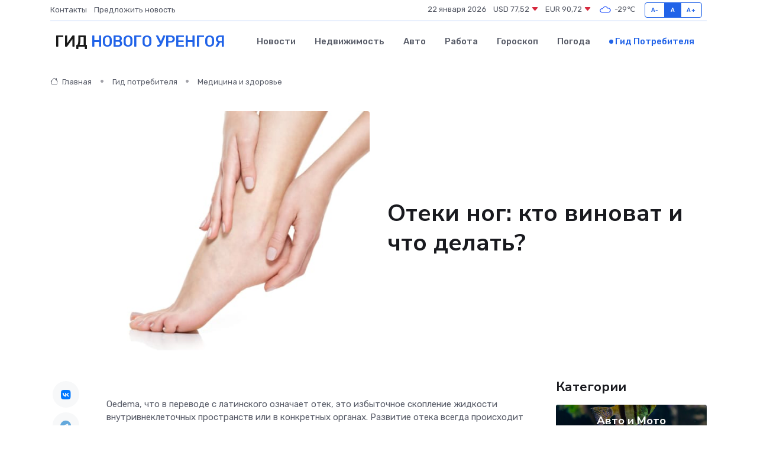

--- FILE ---
content_type: text/html; charset=UTF-8
request_url: https://novyj-urengoj-gid.ru/poleznoe/oteki-nog.htm
body_size: 10395
content:
<!DOCTYPE html>
<html lang="ru">
<head>
	<meta charset="utf-8">
	<meta name="csrf-token" content="tK81KIj9VKb2HBOeIBUJMXDaGC1Ks8XFxQIIxYyb">
    <meta http-equiv="X-UA-Compatible" content="IE=edge">
    <meta name="viewport" content="width=device-width, initial-scale=1">
    <title>Отеки ног: кто виноват и что делать?</title>
    <meta name="description" property="description" content="Гид потребителя в Новом Уренгое. Отеки ног: кто виноват и что делать?">
    
    <meta property="fb:pages" content="105958871990207" />
    <link rel="shortcut icon" type="image/x-icon" href="https://novyj-urengoj-gid.ru/favicon.svg">
    <link rel="canonical" href="https://novyj-urengoj-gid.ru/poleznoe/oteki-nog.htm">
    <link rel="preconnect" href="https://fonts.gstatic.com">
    <link rel="dns-prefetch" href="https://fonts.googleapis.com">
    <link rel="dns-prefetch" href="https://pagead2.googlesyndication.com">
    <link rel="dns-prefetch" href="https://res.cloudinary.com">
    <link href="https://fonts.googleapis.com/css2?family=Nunito+Sans:wght@400;700&family=Rubik:wght@400;500;700&display=swap" rel="stylesheet">
    <link rel="stylesheet" type="text/css" href="https://novyj-urengoj-gid.ru/assets/font-awesome/css/all.min.css">
    <link rel="stylesheet" type="text/css" href="https://novyj-urengoj-gid.ru/assets/bootstrap-icons/bootstrap-icons.css">
    <link rel="stylesheet" type="text/css" href="https://novyj-urengoj-gid.ru/assets/tiny-slider/tiny-slider.css">
    <link rel="stylesheet" type="text/css" href="https://novyj-urengoj-gid.ru/assets/glightbox/css/glightbox.min.css">
    <link rel="stylesheet" type="text/css" href="https://novyj-urengoj-gid.ru/assets/plyr/plyr.css">
    <link id="style-switch" rel="stylesheet" type="text/css" href="https://novyj-urengoj-gid.ru/assets/css/style.css">
    <link rel="stylesheet" type="text/css" href="https://novyj-urengoj-gid.ru/assets/css/style2.css">

    <meta name="twitter:card" content="summary">
    <meta name="twitter:site" content="@mysite">
    <meta name="twitter:title" content="Отеки ног: кто виноват и что делать?">
    <meta name="twitter:description" content="Гид потребителя в Новом Уренгое. Отеки ног: кто виноват и что делать?">
    <meta name="twitter:creator" content="@mysite">
    <meta name="twitter:image:src" content="https://novyj-urengoj-gid.ru/images/logo.gif">
    <meta name="twitter:domain" content="novyj-urengoj-gid.ru">
    <meta name="twitter:card" content="summary_large_image" /><meta name="twitter:image" content="https://novyj-urengoj-gid.ru/images/logo.gif">

    <meta property="og:url" content="http://novyj-urengoj-gid.ru/poleznoe/oteki-nog.htm">
    <meta property="og:title" content="Отеки ног: кто виноват и что делать?">
    <meta property="og:description" content="Гид потребителя в Новом Уренгое. Отеки ног: кто виноват и что делать?">
    <meta property="og:type" content="website">
    <meta property="og:image" content="https://novyj-urengoj-gid.ru/images/logo.gif">
    <meta property="og:locale" content="ru_RU">
    <meta property="og:site_name" content="Гид Нового Уренгоя">
    

    <link rel="image_src" href="https://novyj-urengoj-gid.ru/images/logo.gif" />

    <link rel="alternate" type="application/rss+xml" href="https://novyj-urengoj-gid.ru/feed" title="Новый Уренгой: гид, новости, афиша">
        <script async src="https://pagead2.googlesyndication.com/pagead/js/adsbygoogle.js"></script>
    <script>
        (adsbygoogle = window.adsbygoogle || []).push({
            google_ad_client: "ca-pub-0899253526956684",
            enable_page_level_ads: true
        });
    </script>
        
    
    
    
    <script>if (window.top !== window.self) window.top.location.replace(window.self.location.href);</script>
    <script>if(self != top) { top.location=document.location;}</script>

<!-- Google tag (gtag.js) -->
<script async src="https://www.googletagmanager.com/gtag/js?id=G-71VQP5FD0J"></script>
<script>
  window.dataLayer = window.dataLayer || [];
  function gtag(){dataLayer.push(arguments);}
  gtag('js', new Date());

  gtag('config', 'G-71VQP5FD0J');
</script>
</head>
<body>
<script type="text/javascript" > (function(m,e,t,r,i,k,a){m[i]=m[i]||function(){(m[i].a=m[i].a||[]).push(arguments)}; m[i].l=1*new Date();k=e.createElement(t),a=e.getElementsByTagName(t)[0],k.async=1,k.src=r,a.parentNode.insertBefore(k,a)}) (window, document, "script", "https://mc.yandex.ru/metrika/tag.js", "ym"); ym(54007774, "init", {}); ym(86840228, "init", { clickmap:true, trackLinks:true, accurateTrackBounce:true, webvisor:true });</script> <noscript><div><img src="https://mc.yandex.ru/watch/54007774" style="position:absolute; left:-9999px;" alt="" /><img src="https://mc.yandex.ru/watch/86840228" style="position:absolute; left:-9999px;" alt="" /></div></noscript>
<script type="text/javascript">
    new Image().src = "//counter.yadro.ru/hit?r"+escape(document.referrer)+((typeof(screen)=="undefined")?"":";s"+screen.width+"*"+screen.height+"*"+(screen.colorDepth?screen.colorDepth:screen.pixelDepth))+";u"+escape(document.URL)+";h"+escape(document.title.substring(0,150))+";"+Math.random();
</script>
<!-- Rating@Mail.ru counter -->
<script type="text/javascript">
var _tmr = window._tmr || (window._tmr = []);
_tmr.push({id: "3138453", type: "pageView", start: (new Date()).getTime()});
(function (d, w, id) {
  if (d.getElementById(id)) return;
  var ts = d.createElement("script"); ts.type = "text/javascript"; ts.async = true; ts.id = id;
  ts.src = "https://top-fwz1.mail.ru/js/code.js";
  var f = function () {var s = d.getElementsByTagName("script")[0]; s.parentNode.insertBefore(ts, s);};
  if (w.opera == "[object Opera]") { d.addEventListener("DOMContentLoaded", f, false); } else { f(); }
})(document, window, "topmailru-code");
</script><noscript><div>
<img src="https://top-fwz1.mail.ru/counter?id=3138453;js=na" style="border:0;position:absolute;left:-9999px;" alt="Top.Mail.Ru" />
</div></noscript>
<!-- //Rating@Mail.ru counter -->

<header class="navbar-light navbar-sticky header-static">
    <div class="navbar-top d-none d-lg-block small">
        <div class="container">
            <div class="d-md-flex justify-content-between align-items-center my-1">
                <!-- Top bar left -->
                <ul class="nav">
                    <li class="nav-item">
                        <a class="nav-link ps-0" href="https://novyj-urengoj-gid.ru/contacts">Контакты</a>
                    </li>
                    <li class="nav-item">
                        <a class="nav-link ps-0" href="https://novyj-urengoj-gid.ru/sendnews">Предложить новость</a>
                    </li>
                    
                </ul>
                <!-- Top bar right -->
                <div class="d-flex align-items-center">
                    
                    <ul class="list-inline mb-0 text-center text-sm-end me-3">
						<li class="list-inline-item">
							<span>22 января 2026</span>
						</li>
                        <li class="list-inline-item">
                            <a class="nav-link px-0" href="https://novyj-urengoj-gid.ru/currency">
                                <span>USD 77,52 <i class="bi bi-caret-down-fill text-danger"></i></span>
                            </a>
						</li>
                        <li class="list-inline-item">
                            <a class="nav-link px-0" href="https://novyj-urengoj-gid.ru/currency">
                                <span>EUR 90,72 <i class="bi bi-caret-down-fill text-danger"></i></span>
                            </a>
						</li>
						<li class="list-inline-item">
                            <a class="nav-link px-0" href="https://novyj-urengoj-gid.ru/pogoda">
                                <svg xmlns="http://www.w3.org/2000/svg" width="25" height="25" viewBox="0 0 30 30"><path fill="#315EFB" fill-rule="evenodd" d="M25.036 13.066a4.948 4.948 0 0 1 0 5.868A4.99 4.99 0 0 1 20.99 21H8.507a4.49 4.49 0 0 1-3.64-1.86 4.458 4.458 0 0 1 0-5.281A4.491 4.491 0 0 1 8.506 12c.686 0 1.37.159 1.996.473a.5.5 0 0 1 .16.766l-.33.399a.502.502 0 0 1-.598.132 2.976 2.976 0 0 0-3.346.608 3.007 3.007 0 0 0 .334 4.532c.527.396 1.177.59 1.836.59H20.94a3.54 3.54 0 0 0 2.163-.711 3.497 3.497 0 0 0 1.358-3.206 3.45 3.45 0 0 0-.706-1.727A3.486 3.486 0 0 0 20.99 12.5c-.07 0-.138.016-.208.02-.328.02-.645.085-.947.192a.496.496 0 0 1-.63-.287 4.637 4.637 0 0 0-.445-.874 4.495 4.495 0 0 0-.584-.733A4.461 4.461 0 0 0 14.998 9.5a4.46 4.46 0 0 0-3.177 1.318 2.326 2.326 0 0 0-.135.147.5.5 0 0 1-.592.131 5.78 5.78 0 0 0-.453-.19.5.5 0 0 1-.21-.79A5.97 5.97 0 0 1 14.998 8a5.97 5.97 0 0 1 4.237 1.757c.398.399.704.85.966 1.319.262-.042.525-.076.79-.076a4.99 4.99 0 0 1 4.045 2.066zM0 0v30V0zm30 0v30V0z"></path></svg>
                                <span>-29&#8451;</span>
                            </a>
						</li>
					</ul>

                    <!-- Font size accessibility START -->
                    <div class="btn-group me-2" role="group" aria-label="font size changer">
                        <input type="radio" class="btn-check" name="fntradio" id="font-sm">
                        <label class="btn btn-xs btn-outline-primary mb-0" for="font-sm">A-</label>

                        <input type="radio" class="btn-check" name="fntradio" id="font-default" checked>
                        <label class="btn btn-xs btn-outline-primary mb-0" for="font-default">A</label>

                        <input type="radio" class="btn-check" name="fntradio" id="font-lg">
                        <label class="btn btn-xs btn-outline-primary mb-0" for="font-lg">A+</label>
                    </div>

                    
                </div>
            </div>
            <!-- Divider -->
            <div class="border-bottom border-2 border-primary opacity-1"></div>
        </div>
    </div>

    <!-- Logo Nav START -->
    <nav class="navbar navbar-expand-lg">
        <div class="container">
            <!-- Logo START -->
            <a class="navbar-brand" href="https://novyj-urengoj-gid.ru" style="text-align: end;">
                
                			<span class="ms-2 fs-3 text-uppercase fw-normal">Гид <span style="color: #2163e8;">Нового Уренгоя</span></span>
                            </a>
            <!-- Logo END -->

            <!-- Responsive navbar toggler -->
            <button class="navbar-toggler ms-auto" type="button" data-bs-toggle="collapse"
                data-bs-target="#navbarCollapse" aria-controls="navbarCollapse" aria-expanded="false"
                aria-label="Toggle navigation">
                <span class="text-body h6 d-none d-sm-inline-block">Menu</span>
                <span class="navbar-toggler-icon"></span>
            </button>

            <!-- Main navbar START -->
            <div class="collapse navbar-collapse" id="navbarCollapse">
                <ul class="navbar-nav navbar-nav-scroll mx-auto">
                                        <li class="nav-item"> <a class="nav-link" href="https://novyj-urengoj-gid.ru/news">Новости</a></li>
                                        <li class="nav-item"> <a class="nav-link" href="https://novyj-urengoj-gid.ru/realty">Недвижимость</a></li>
                                        <li class="nav-item"> <a class="nav-link" href="https://novyj-urengoj-gid.ru/auto">Авто</a></li>
                                        <li class="nav-item"> <a class="nav-link" href="https://novyj-urengoj-gid.ru/job">Работа</a></li>
                                        <li class="nav-item"> <a class="nav-link" href="https://novyj-urengoj-gid.ru/horoscope">Гороскоп</a></li>
                                        <li class="nav-item"> <a class="nav-link" href="https://novyj-urengoj-gid.ru/pogoda">Погода</a></li>
                                        <li class="nav-item"> <a class="nav-link active" href="https://novyj-urengoj-gid.ru/poleznoe">Гид потребителя</a></li>
                                    </ul>
            </div>
            <!-- Main navbar END -->

            
        </div>
    </nav>
    <!-- Logo Nav END -->
</header>
    <main>
        <!-- =======================
                Main content START -->
        <section class="pt-3 pb-lg-5">
            <div class="container" data-sticky-container>
                <div class="row">
                    <!-- Main Post START -->
                    <div class="col-lg-9">
                        <!-- Categorie Detail START -->
                        <div class="mb-4">
                            <nav aria-label="breadcrumb" itemscope itemtype="http://schema.org/BreadcrumbList">
                                <ol class="breadcrumb breadcrumb-dots">
                                    <li class="breadcrumb-item" itemprop="itemListElement" itemscope itemtype="http://schema.org/ListItem"><a href="https://novyj-urengoj-gid.ru" title="Главная" itemprop="item"><i class="bi bi-house me-1"></i>
                                        <span itemprop="name">Главная</span></a><meta itemprop="position" content="1" />
                                    </li>
                                    <li class="breadcrumb-item" itemprop="itemListElement" itemscope itemtype="http://schema.org/ListItem"><a href="https://novyj-urengoj-gid.ru/poleznoe" title="Гид потребителя" itemprop="item"> <span itemprop="name">Гид потребителя</span></a><meta itemprop="position" content="2" />
                                    </li>
                                    <li class="breadcrumb-item" itemprop="itemListElement" itemscope itemtype="http://schema.org/ListItem"><a
                                            href="https://novyj-urengoj-gid.ru/poleznoe/categories/meditsina-i-zdorove.htm" title="Медицина и здоровье" itemprop="item"><span itemprop="name">Медицина и здоровье</span></a><meta itemprop="position" content="3" />
                                    </li>
                                </ol>
                            </nav>
                        </div>
                    </div>
                </div>
                <div class="row align-items-center">
                    <!-- Image -->
                    <div class="col-md-6 position-relative">
                                                <img class="rounded" src="https://res.cloudinary.com/cherepovetssu/image/upload/c_fill,w_600,h_450,q_auto/d3okgpxbglshr6o60guv" alt="Отеки ног: кто виноват и что делать?">
                                            </div>
                    <!-- Content -->
                    <div class="col-md-6 mt-4 mt-md-0">
                        
                        <h1 class="display-6">Отеки ног: кто виноват и что делать?</h1>
                    </div>
                </div>
            </div>
        </section>
        <!-- =======================
        Main START -->
        <section class="pt-0">
            <div class="container position-relative" data-sticky-container>
                <div class="row">
                    <!-- Left sidebar START -->
                    <div class="col-md-1">
                        <div class="text-start text-lg-center mb-5" data-sticky data-margin-top="80" data-sticky-for="767">
                            <style>
                                .fa-vk::before {
                                    color: #07f;
                                }
                                .fa-telegram::before {
                                    color: #64a9dc;
                                }
                                .fa-facebook-square::before {
                                    color: #3b5998;
                                }
                                .fa-odnoklassniki-square::before {
                                    color: #eb722e;
                                }
                                .fa-twitter-square::before {
                                    color: #00aced;
                                }
                                .fa-whatsapp::before {
                                    color: #65bc54;
                                }
                                .fa-viber::before {
                                    color: #7b519d;
                                }
                                .fa-moimir svg {
                                    background-color: #168de2;
                                    height: 18px;
                                    width: 18px;
                                    background-size: 18px 18px;
                                    border-radius: 4px;
                                    margin-bottom: 2px;
                                }
                            </style>
                            <ul class="nav text-white-force">
                                <li class="nav-item">
                                    <a class="nav-link icon-md rounded-circle m-1 p-0 fs-5 bg-light" href="https://vk.com/share.php?url=https://novyj-urengoj-gid.ru/poleznoe/oteki-nog.htm&title=Отеки ног: кто виноват и что делать?&utm_source=share" rel="nofollow" target="_blank">
                                        <i class="fab fa-vk align-middle text-body"></i>
                                    </a>
                                </li>
                                <li class="nav-item">
                                    <a class="nav-link icon-md rounded-circle m-1 p-0 fs-5 bg-light" href="https://t.me/share/url?url=https://novyj-urengoj-gid.ru/poleznoe/oteki-nog.htm&text=Отеки ног: кто виноват и что делать?&utm_source=share" rel="nofollow" target="_blank">
                                        <i class="fab fa-telegram align-middle text-body"></i>
                                    </a>
                                </li>
                                <li class="nav-item">
                                    <a class="nav-link icon-md rounded-circle m-1 p-0 fs-5 bg-light" href="https://connect.ok.ru/offer?url=https://novyj-urengoj-gid.ru/poleznoe/oteki-nog.htm&title=Отеки ног: кто виноват и что делать?&utm_source=share" rel="nofollow" target="_blank">
                                        <i class="fab fa-odnoklassniki-square align-middle text-body"></i>
                                    </a>
                                </li>
                                <li class="nav-item">
                                    <a class="nav-link icon-md rounded-circle m-1 p-0 fs-5 bg-light" href="https://www.facebook.com/sharer.php?src=sp&u=https://novyj-urengoj-gid.ru/poleznoe/oteki-nog.htm&title=Отеки ног: кто виноват и что делать?&utm_source=share" rel="nofollow" target="_blank">
                                        <i class="fab fa-facebook-square align-middle text-body"></i>
                                    </a>
                                </li>
                                <li class="nav-item">
                                    <a class="nav-link icon-md rounded-circle m-1 p-0 fs-5 bg-light" href="https://twitter.com/intent/tweet?text=Отеки ног: кто виноват и что делать?&url=https://novyj-urengoj-gid.ru/poleznoe/oteki-nog.htm&utm_source=share" rel="nofollow" target="_blank">
                                        <i class="fab fa-twitter-square align-middle text-body"></i>
                                    </a>
                                </li>
                                <li class="nav-item">
                                    <a class="nav-link icon-md rounded-circle m-1 p-0 fs-5 bg-light" href="https://api.whatsapp.com/send?text=Отеки ног: кто виноват и что делать? https://novyj-urengoj-gid.ru/poleznoe/oteki-nog.htm&utm_source=share" rel="nofollow" target="_blank">
                                        <i class="fab fa-whatsapp align-middle text-body"></i>
                                    </a>
                                </li>
                                <li class="nav-item">
                                    <a class="nav-link icon-md rounded-circle m-1 p-0 fs-5 bg-light" href="viber://forward?text=Отеки ног: кто виноват и что делать? https://novyj-urengoj-gid.ru/poleznoe/oteki-nog.htm&utm_source=share" rel="nofollow" target="_blank">
                                        <i class="fab fa-viber align-middle text-body"></i>
                                    </a>
                                </li>
                                <li class="nav-item">
                                    <a class="nav-link icon-md rounded-circle m-1 p-0 fs-5 bg-light" href="https://connect.mail.ru/share?url=https://novyj-urengoj-gid.ru/poleznoe/oteki-nog.htm&title=Отеки ног: кто виноват и что делать?&utm_source=share" rel="nofollow" target="_blank">
                                        <i class="fab fa-moimir align-middle text-body"><svg viewBox='0 0 24 24' xmlns='http://www.w3.org/2000/svg'><path d='M8.889 9.667a1.333 1.333 0 100-2.667 1.333 1.333 0 000 2.667zm6.222 0a1.333 1.333 0 100-2.667 1.333 1.333 0 000 2.667zm4.77 6.108l-1.802-3.028a.879.879 0 00-1.188-.307.843.843 0 00-.313 1.166l.214.36a6.71 6.71 0 01-4.795 1.996 6.711 6.711 0 01-4.792-1.992l.217-.364a.844.844 0 00-.313-1.166.878.878 0 00-1.189.307l-1.8 3.028a.844.844 0 00.312 1.166.88.88 0 001.189-.307l.683-1.147a8.466 8.466 0 005.694 2.18 8.463 8.463 0 005.698-2.184l.685 1.151a.873.873 0 001.189.307.844.844 0 00.312-1.166z' fill='#FFF' fill-rule='evenodd'/></svg></i>
                                    </a>
                                </li>
                            </ul>
                        </div>
                    </div>
                    <!-- Left sidebar END -->

                    <!-- Main Content START -->
                    <div class="col-md-10 col-lg-8 mb-5">
                        <div class="mb-4">
                                                    </div>
                        <div itemscope itemtype="http://schema.org/Article">
                            <meta itemprop="headline" content="Отеки ног: кто виноват и что делать?">
                            <meta itemprop="identifier" content="https://novyj-urengoj-gid.ru/1457">
                            <span itemprop="articleBody"><p>Oedema, что в переводе с латинского означает отек, это избыточное скопление жидкости внутривнеклеточных пространств или в конкретных органах. Развитие отека всегда происходит при наличии условий, которые мешают выводу жидкости из организма. Отек ног не является исключением. В данной статье рассмотрим, какие факторы могут спровоцировать данный тип отека.</p>
<p>Отеки ног - распространенная проблема у мужчин и женщин, которая может усиливаться к концу дня. Хотя не всегда причина их появления связана с серьезными патологиями в организме, банальные проблемы могут вызывать их.</p>
<p>Одним из факторов, вызывающих отеки, является образ жизни. Они могут быть легко устранены, если изменить некоторые привычки, такие как избыток потребления жидкости в организме, сидя с скрещенными ногами, длительное сидение на мягких и невысоких стульях и слишком интенсивные и бесконтрольные занятия спортом.</p>
<p>Неправильная обувь также может быть причиной отеков. Шпильки и слишком плоские подошвы могут ухудшить кровоток в нижних конечностях, а узкая обувь и приводящая пальцы в неестественное положение могут вызвать отеки. Врачи рекомендуют носить просторную обувь на среднем каблуке или менять туфли в течение дня, чтобы избежать отечности.</p>
<p>Нарушение обмена веществ также может вызвать отеки. Чрезмерный вес и беременность могут привести к появлению отеков. У людей с избыточным весом нарушение обмена веществ в сочетании с повышенной нагрузкой на нижние конечности часто вызывает отеки, а у женщин в положении физиологические и патологические причины могут вызывать отеки. Беременные женщины с отеками могут столкнуться с поздним токсикозом - гестозом.</p>
<p>При травмах очень часто образуется отек вокруг пораженного участка ноги, например, при переломе. Но такая же картина может наблюдаться при сильном ушибе, ожогах и обморожениях.</p>
<p>Отеки ног могут быть вызваны и различными серьезными патологиями организма. Они являются симптомом целого ряда заболеваний, таких как лимфостаз, почечные заболевания, аллергические реакции, острый тромбофлебит поверхностных и глубоких вен, сахарный диабет и даже варикозная болезнь вен. При постоянных отеках лучше проконсультироваться со специалистом для избежания осложнений.</p>
<p>В России от варикозной болезни страдает более 30 млн человек, особенно женщины старше 30 лет и в пенсионном возрасте. Отеки при варикозной болезни характеризуются ощущением боли и тяжести в ногах. На ранних стадиях этой болезни отеки усиливаются к вечеру и практически исчезают после ночного отдыха. Но если это не лечить, отеки становятся хроническими и могут привести к гангрене и легочной тромбоэмболии.</p>
<p>Любая из перечисленных патологий может быть опасной для человека, так что лучше обратиться к специалисту для диагностики и лечения, чем игнорировать проблему.</p>
<p>Отеки ног могут возникать по разным причинам и могут иметь различные характеристики, в зависимости от причины, их вызвавшей. Рассмотрим некоторые виды отеков ног.</p>

<p>Один из наиболее распространенных типов отеков - это застойные отеки. Он возникает чаще всего из-за увеличения проницаемости сосудов, появления избыточного давления в капиллярах, которое может быть связано с тромбофлебитом или варикозом вен. В нормальном состоянии кровь проходит по венам снизу вверх под давлением, обеспечиваемым венозными клапанами, которые предотвращают обратный кровоток, и мышечными сокращениями при движении, что дает эффект насоса. Если эти механизмы работают неправильно, венозные клапаны начинают пропускать кровь в обоих направлениях, нарушая обычный ток крови, который направлен вверх. Это может привести к застою крови в венах, ухудшению кровотока и переполнению сосудов, также заболевание способствует сгущению крови и возникновению тромбов.</p>

<p>Варикозные отеки возникают на начальных стадиях заболевания и обычно появляются периодически. Они вызваны нарушением кровообращения и часто лечатся медикаментозным путем.</p>

<p>Молочные отеки появляются на более поздних стадиях и могут вызываться закупоркой вен и сосудов ног. Этот тип отека называется "молочным", потому что кожа на пораженных участках становится белесой. Это может также сопровождаться появлением боли, ноги могут быть горячими на ощупь, а кожа становится туго натянутой.</p>

<p>Синие отеки являются более опасными, чем молочные. Симптомы, вызвавшие их появление, схожи с молочными отеками, но кожа на месте отека становится холодной и могут появляться гнойные волдыри и трофические язвы.</p>

<p>При варикозной болезни ноги могут отекать неравномерно, только в местах поражения вен. Одна нога может отекать чаще, чем другая, в зависимости от того, где вены уже затронуты патологическим процессом. Обе ноги могут отекать только в редких случаях.</p>

<p>Также могут быть другие виды отеков, такие как гидермические отеки, вызванные заболеваниями почек и механические отеки, возникающие в результате травм или поражения мягких тканей, костей или сосудов. Они могут быть связаны с разными факторами и требуют различного лечения.</p>
проницаемость сосудов, уменьшают воспалительные процессы и защищают стенки сосудов от свободных радикалов.

Также может быть назначено немедикаментозное лечение, которое включает в себя следующие меры:
- Ограничение потребления жидкости и соли.
- Лежание с поднятыми ногами.
- Носить компрессионные чулки или бандажи для улучшения кровообращения.
- Упражнения для ног.

Если отек вызван травмой или инфекционным процессом, то может потребоваться оперативное лечение, которое должен проводить только опытный хирург.

В целом, лечение отеков зависит от их причины и может быть очень разнообразным. Главное, чтобы пациент обратился к врачу вовремя и последовал всем его рекомендациям для быстрого и эффективного лечения.

<p>Фото: freepik.com</p></span>
                        </div>
                        <!-- Comments START -->
                        <div class="mt-5">
                            <h3>Комментарии (0)</h3>
                        </div>
                        <!-- Comments END -->
                        <!-- Reply START -->
                        <div>
                            <h3>Добавить комментарий</h3>
                            <small>Ваш email не публикуется. Обязательные поля отмечены *</small>
                            <form class="row g-3 mt-2">
                                <div class="col-md-6">
                                    <label class="form-label">Имя *</label>
                                    <input type="text" class="form-control" aria-label="First name">
                                </div>
                                <div class="col-md-6">
                                    <label class="form-label">Email *</label>
                                    <input type="email" class="form-control">
                                </div>
                                <div class="col-12">
                                    <label class="form-label">Текст комментария *</label>
                                    <textarea class="form-control" rows="3"></textarea>
                                </div>
                                <div class="col-12">
                                    <button type="submit" class="btn btn-primary">Оставить комментарий</button>
                                </div>
                            </form>
                        </div>
                        <!-- Reply END -->
                    </div>
                    <!-- Main Content END -->
                    <!-- Right sidebar START -->
                    <div class="col-lg-3 d-none d-lg-block">
                        <div data-sticky data-margin-top="80" data-sticky-for="991">
                            <!-- Categories -->
                            <div>
                                <h4 class="mb-3">Категории</h4>
                                                                    <!-- Category item -->
                                    <div class="text-center mb-3 card-bg-scale position-relative overflow-hidden rounded"
                                        style="background-image:url(https://novyj-urengoj-gid.ru/assets/images/blog/4by3/06.jpg); background-position: center left; background-size: cover;">
                                        <div class="bg-dark-overlay-4 p-3">
                                            <a href="https://novyj-urengoj-gid.ru/poleznoe/categories/avto-i-moto.htm"
                                                class="stretched-link btn-link fw-bold text-white h5">Авто и Мото</a>
                                        </div>
                                    </div>
                                                                    <!-- Category item -->
                                    <div class="text-center mb-3 card-bg-scale position-relative overflow-hidden rounded"
                                        style="background-image:url(https://novyj-urengoj-gid.ru/assets/images/blog/4by3/01.jpg); background-position: center left; background-size: cover;">
                                        <div class="bg-dark-overlay-4 p-3">
                                            <a href="https://novyj-urengoj-gid.ru/poleznoe/categories/delovoi-mir.htm"
                                                class="stretched-link btn-link fw-bold text-white h5">Деловой мир</a>
                                        </div>
                                    </div>
                                                                    <!-- Category item -->
                                    <div class="text-center mb-3 card-bg-scale position-relative overflow-hidden rounded"
                                        style="background-image:url(https://novyj-urengoj-gid.ru/assets/images/blog/4by3/03.jpg); background-position: center left; background-size: cover;">
                                        <div class="bg-dark-overlay-4 p-3">
                                            <a href="https://novyj-urengoj-gid.ru/poleznoe/categories/dom-i-semja.htm"
                                                class="stretched-link btn-link fw-bold text-white h5">Дом и семья</a>
                                        </div>
                                    </div>
                                                                    <!-- Category item -->
                                    <div class="text-center mb-3 card-bg-scale position-relative overflow-hidden rounded"
                                        style="background-image:url(https://novyj-urengoj-gid.ru/assets/images/blog/4by3/04.jpg); background-position: center left; background-size: cover;">
                                        <div class="bg-dark-overlay-4 p-3">
                                            <a href="https://novyj-urengoj-gid.ru/poleznoe/categories/zakonodatelstvo-i-pravo.htm"
                                                class="stretched-link btn-link fw-bold text-white h5">Законодательство и право</a>
                                        </div>
                                    </div>
                                                                    <!-- Category item -->
                                    <div class="text-center mb-3 card-bg-scale position-relative overflow-hidden rounded"
                                        style="background-image:url(https://novyj-urengoj-gid.ru/assets/images/blog/4by3/02.jpg); background-position: center left; background-size: cover;">
                                        <div class="bg-dark-overlay-4 p-3">
                                            <a href="https://novyj-urengoj-gid.ru/poleznoe/categories/lichnye-dengi.htm"
                                                class="stretched-link btn-link fw-bold text-white h5">Личные деньги</a>
                                        </div>
                                    </div>
                                                                    <!-- Category item -->
                                    <div class="text-center mb-3 card-bg-scale position-relative overflow-hidden rounded"
                                        style="background-image:url(https://novyj-urengoj-gid.ru/assets/images/blog/4by3/02.jpg); background-position: center left; background-size: cover;">
                                        <div class="bg-dark-overlay-4 p-3">
                                            <a href="https://novyj-urengoj-gid.ru/poleznoe/categories/meditsina-i-zdorove.htm"
                                                class="stretched-link btn-link fw-bold text-white h5">Медицина и здоровье</a>
                                        </div>
                                    </div>
                                                                    <!-- Category item -->
                                    <div class="text-center mb-3 card-bg-scale position-relative overflow-hidden rounded"
                                        style="background-image:url(https://novyj-urengoj-gid.ru/assets/images/blog/4by3/06.jpg); background-position: center left; background-size: cover;">
                                        <div class="bg-dark-overlay-4 p-3">
                                            <a href="https://novyj-urengoj-gid.ru/poleznoe/categories/moda-i-stil.htm"
                                                class="stretched-link btn-link fw-bold text-white h5">Мода и стиль</a>
                                        </div>
                                    </div>
                                                                    <!-- Category item -->
                                    <div class="text-center mb-3 card-bg-scale position-relative overflow-hidden rounded"
                                        style="background-image:url(https://novyj-urengoj-gid.ru/assets/images/blog/4by3/03.jpg); background-position: center left; background-size: cover;">
                                        <div class="bg-dark-overlay-4 p-3">
                                            <a href="https://novyj-urengoj-gid.ru/poleznoe/categories/nedvizhimost.htm"
                                                class="stretched-link btn-link fw-bold text-white h5">Недвижимость</a>
                                        </div>
                                    </div>
                                                                    <!-- Category item -->
                                    <div class="text-center mb-3 card-bg-scale position-relative overflow-hidden rounded"
                                        style="background-image:url(https://novyj-urengoj-gid.ru/assets/images/blog/4by3/04.jpg); background-position: center left; background-size: cover;">
                                        <div class="bg-dark-overlay-4 p-3">
                                            <a href="https://novyj-urengoj-gid.ru/poleznoe/categories/novye-tekhnologii.htm"
                                                class="stretched-link btn-link fw-bold text-white h5">Новые технологии</a>
                                        </div>
                                    </div>
                                                                    <!-- Category item -->
                                    <div class="text-center mb-3 card-bg-scale position-relative overflow-hidden rounded"
                                        style="background-image:url(https://novyj-urengoj-gid.ru/assets/images/blog/4by3/08.jpg); background-position: center left; background-size: cover;">
                                        <div class="bg-dark-overlay-4 p-3">
                                            <a href="https://novyj-urengoj-gid.ru/poleznoe/categories/obrazovanie.htm"
                                                class="stretched-link btn-link fw-bold text-white h5">Образование</a>
                                        </div>
                                    </div>
                                                                    <!-- Category item -->
                                    <div class="text-center mb-3 card-bg-scale position-relative overflow-hidden rounded"
                                        style="background-image:url(https://novyj-urengoj-gid.ru/assets/images/blog/4by3/03.jpg); background-position: center left; background-size: cover;">
                                        <div class="bg-dark-overlay-4 p-3">
                                            <a href="https://novyj-urengoj-gid.ru/poleznoe/categories/prazdniki-i-meroprijatija.htm"
                                                class="stretched-link btn-link fw-bold text-white h5">Праздники и мероприятия</a>
                                        </div>
                                    </div>
                                                                    <!-- Category item -->
                                    <div class="text-center mb-3 card-bg-scale position-relative overflow-hidden rounded"
                                        style="background-image:url(https://novyj-urengoj-gid.ru/assets/images/blog/4by3/09.jpg); background-position: center left; background-size: cover;">
                                        <div class="bg-dark-overlay-4 p-3">
                                            <a href="https://novyj-urengoj-gid.ru/poleznoe/categories/promyshlennost-i-proizvodstvo.htm"
                                                class="stretched-link btn-link fw-bold text-white h5">Промышленность и производство</a>
                                        </div>
                                    </div>
                                                                    <!-- Category item -->
                                    <div class="text-center mb-3 card-bg-scale position-relative overflow-hidden rounded"
                                        style="background-image:url(https://novyj-urengoj-gid.ru/assets/images/blog/4by3/09.jpg); background-position: center left; background-size: cover;">
                                        <div class="bg-dark-overlay-4 p-3">
                                            <a href="https://novyj-urengoj-gid.ru/poleznoe/categories/puteshestvija-i-turizm.htm"
                                                class="stretched-link btn-link fw-bold text-white h5">Путешествия и туризм</a>
                                        </div>
                                    </div>
                                                                    <!-- Category item -->
                                    <div class="text-center mb-3 card-bg-scale position-relative overflow-hidden rounded"
                                        style="background-image:url(https://novyj-urengoj-gid.ru/assets/images/blog/4by3/06.jpg); background-position: center left; background-size: cover;">
                                        <div class="bg-dark-overlay-4 p-3">
                                            <a href="https://novyj-urengoj-gid.ru/poleznoe/categories/razvlechenija-i-otdykh.htm"
                                                class="stretched-link btn-link fw-bold text-white h5">Развлечения и отдых</a>
                                        </div>
                                    </div>
                                                                    <!-- Category item -->
                                    <div class="text-center mb-3 card-bg-scale position-relative overflow-hidden rounded"
                                        style="background-image:url(https://novyj-urengoj-gid.ru/assets/images/blog/4by3/09.jpg); background-position: center left; background-size: cover;">
                                        <div class="bg-dark-overlay-4 p-3">
                                            <a href="https://novyj-urengoj-gid.ru/poleznoe/categories/sport.htm"
                                                class="stretched-link btn-link fw-bold text-white h5">Спорт и ЗОЖ</a>
                                        </div>
                                    </div>
                                                                    <!-- Category item -->
                                    <div class="text-center mb-3 card-bg-scale position-relative overflow-hidden rounded"
                                        style="background-image:url(https://novyj-urengoj-gid.ru/assets/images/blog/4by3/05.jpg); background-position: center left; background-size: cover;">
                                        <div class="bg-dark-overlay-4 p-3">
                                            <a href="https://novyj-urengoj-gid.ru/poleznoe/categories/tovary-i-uslugi.htm"
                                                class="stretched-link btn-link fw-bold text-white h5">Товары и услуги</a>
                                        </div>
                                    </div>
                                                            </div>
                        </div>
                    </div>
                    <!-- Right sidebar END -->
                </div>
        </section>
    </main>
<footer class="bg-dark pt-5">
    
    <!-- Footer copyright START -->
    <div class="bg-dark-overlay-3 mt-5">
        <div class="container">
            <div class="row align-items-center justify-content-md-between py-4">
                <div class="col-md-6">
                    <!-- Copyright -->
                    <div class="text-center text-md-start text-primary-hover text-muted">
                        &#169;2026 Новый Уренгой. Все права защищены.
                    </div>
                </div>
                
            </div>
        </div>
    </div>
    <!-- Footer copyright END -->
    <script type="application/ld+json">
        {"@context":"https:\/\/schema.org","@type":"Organization","name":"\u041d\u043e\u0432\u044b\u0439 \u0423\u0440\u0435\u043d\u0433\u043e\u0439 - \u0433\u0438\u0434, \u043d\u043e\u0432\u043e\u0441\u0442\u0438, \u0430\u0444\u0438\u0448\u0430","url":"https:\/\/novyj-urengoj-gid.ru","sameAs":["https:\/\/vk.com\/public208071054","https:\/\/t.me\/nur_gid"]}
    </script>
</footer>
<!-- Back to top -->
<div class="back-top"><i class="bi bi-arrow-up-short"></i></div>
<script src="https://novyj-urengoj-gid.ru/assets/bootstrap/js/bootstrap.bundle.min.js"></script>
<script src="https://novyj-urengoj-gid.ru/assets/tiny-slider/tiny-slider.js"></script>
<script src="https://novyj-urengoj-gid.ru/assets/sticky-js/sticky.min.js"></script>
<script src="https://novyj-urengoj-gid.ru/assets/glightbox/js/glightbox.min.js"></script>
<script src="https://novyj-urengoj-gid.ru/assets/plyr/plyr.js"></script>
<script src="https://novyj-urengoj-gid.ru/assets/js/functions.js"></script>
<script src="https://yastatic.net/share2/share.js" async></script>
<script defer src="https://static.cloudflareinsights.com/beacon.min.js/vcd15cbe7772f49c399c6a5babf22c1241717689176015" integrity="sha512-ZpsOmlRQV6y907TI0dKBHq9Md29nnaEIPlkf84rnaERnq6zvWvPUqr2ft8M1aS28oN72PdrCzSjY4U6VaAw1EQ==" data-cf-beacon='{"version":"2024.11.0","token":"82d673987d64450e85eb48b49e615ae2","r":1,"server_timing":{"name":{"cfCacheStatus":true,"cfEdge":true,"cfExtPri":true,"cfL4":true,"cfOrigin":true,"cfSpeedBrain":true},"location_startswith":null}}' crossorigin="anonymous"></script>
</body>
</html>


--- FILE ---
content_type: text/html; charset=utf-8
request_url: https://www.google.com/recaptcha/api2/aframe
body_size: 266
content:
<!DOCTYPE HTML><html><head><meta http-equiv="content-type" content="text/html; charset=UTF-8"></head><body><script nonce="LggEZCLibIFo-1niJHDB9g">/** Anti-fraud and anti-abuse applications only. See google.com/recaptcha */ try{var clients={'sodar':'https://pagead2.googlesyndication.com/pagead/sodar?'};window.addEventListener("message",function(a){try{if(a.source===window.parent){var b=JSON.parse(a.data);var c=clients[b['id']];if(c){var d=document.createElement('img');d.src=c+b['params']+'&rc='+(localStorage.getItem("rc::a")?sessionStorage.getItem("rc::b"):"");window.document.body.appendChild(d);sessionStorage.setItem("rc::e",parseInt(sessionStorage.getItem("rc::e")||0)+1);localStorage.setItem("rc::h",'1769039598941');}}}catch(b){}});window.parent.postMessage("_grecaptcha_ready", "*");}catch(b){}</script></body></html>